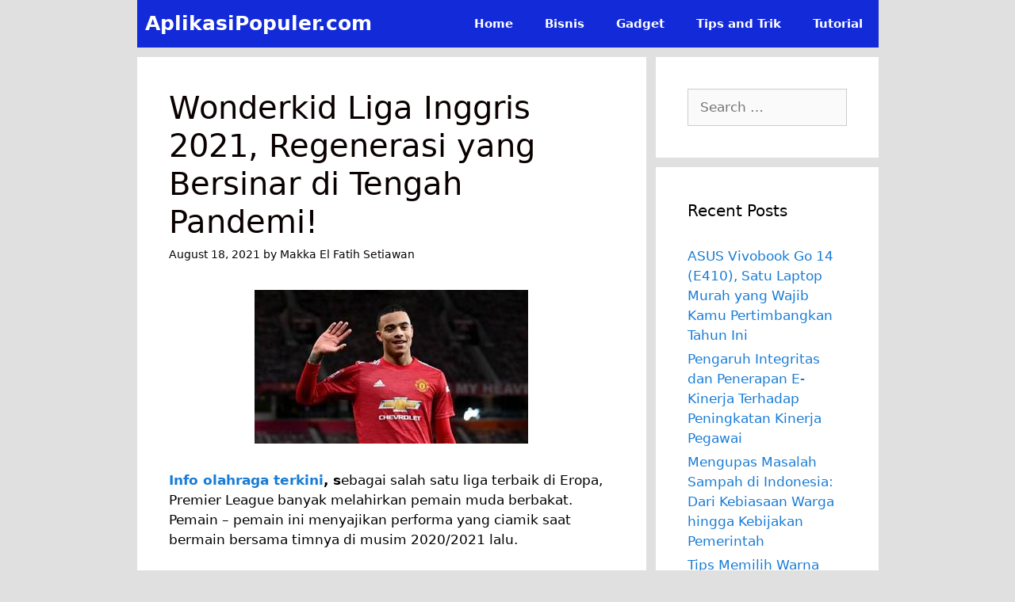

--- FILE ---
content_type: text/html; charset=UTF-8
request_url: https://aplikasipopuler.com/wonderkid-liga-inggris-2021-regenerasi-yang-bersinar-di-tengah-pandemi/
body_size: 12682
content:
<!DOCTYPE html>
<html lang="en-US">
<head>
	<meta charset="UTF-8">
	<meta name='robots' content='index, follow, max-image-preview:large, max-snippet:-1, max-video-preview:-1' />
	<style>img:is([sizes="auto" i], [sizes^="auto," i]) { contain-intrinsic-size: 3000px 1500px }</style>
	<meta name="viewport" content="width=device-width, initial-scale=1">
	<!-- This site is optimized with the Yoast SEO plugin v26.4 - https://yoast.com/wordpress/plugins/seo/ -->
	<title>Wonderkid Liga Inggris 2021, Regenerasi yang Bersinar di Tengah Pandemi! - AplikasiPopuler.com</title>
	<link rel="canonical" href="https://aplikasipopuler.com/wonderkid-liga-inggris-2021-regenerasi-yang-bersinar-di-tengah-pandemi/" />
	<meta property="og:locale" content="en_US" />
	<meta property="og:type" content="article" />
	<meta property="og:title" content="Wonderkid Liga Inggris 2021, Regenerasi yang Bersinar di Tengah Pandemi! - AplikasiPopuler.com" />
	<meta property="og:description" content="Info olahraga terkini, sebagai salah satu liga terbaik di Eropa, Premier League banyak melahirkan pemain muda berbakat. Pemain – pemain ... Read more" />
	<meta property="og:url" content="https://aplikasipopuler.com/wonderkid-liga-inggris-2021-regenerasi-yang-bersinar-di-tengah-pandemi/" />
	<meta property="og:site_name" content="AplikasiPopuler.com" />
	<meta property="article:published_time" content="2021-08-18T13:54:15+00:00" />
	<meta property="og:image" content="https://aplikasipopuler.com/wp-content/uploads/2021/08/image004.jpg" />
	<meta property="og:image:width" content="345" />
	<meta property="og:image:height" content="194" />
	<meta property="og:image:type" content="image/jpeg" />
	<meta name="author" content="Makka El Fatih Setiawan" />
	<meta name="twitter:card" content="summary_large_image" />
	<meta name="twitter:label1" content="Written by" />
	<meta name="twitter:data1" content="Makka El Fatih Setiawan" />
	<meta name="twitter:label2" content="Est. reading time" />
	<meta name="twitter:data2" content="3 minutes" />
	<script type="application/ld+json" class="yoast-schema-graph">{"@context":"https://schema.org","@graph":[{"@type":"WebPage","@id":"https://aplikasipopuler.com/wonderkid-liga-inggris-2021-regenerasi-yang-bersinar-di-tengah-pandemi/","url":"https://aplikasipopuler.com/wonderkid-liga-inggris-2021-regenerasi-yang-bersinar-di-tengah-pandemi/","name":"Wonderkid Liga Inggris 2021, Regenerasi yang Bersinar di Tengah Pandemi! - AplikasiPopuler.com","isPartOf":{"@id":"https://aplikasipopuler.com/#website"},"primaryImageOfPage":{"@id":"https://aplikasipopuler.com/wonderkid-liga-inggris-2021-regenerasi-yang-bersinar-di-tengah-pandemi/#primaryimage"},"image":{"@id":"https://aplikasipopuler.com/wonderkid-liga-inggris-2021-regenerasi-yang-bersinar-di-tengah-pandemi/#primaryimage"},"thumbnailUrl":"https://aplikasipopuler.com/wp-content/uploads/2021/08/image004.jpg","datePublished":"2021-08-18T13:54:15+00:00","author":{"@id":"https://aplikasipopuler.com/#/schema/person/1c3e7016bf6f4293ccd1ce05623cdef4"},"breadcrumb":{"@id":"https://aplikasipopuler.com/wonderkid-liga-inggris-2021-regenerasi-yang-bersinar-di-tengah-pandemi/#breadcrumb"},"inLanguage":"en-US","potentialAction":[{"@type":"ReadAction","target":["https://aplikasipopuler.com/wonderkid-liga-inggris-2021-regenerasi-yang-bersinar-di-tengah-pandemi/"]}]},{"@type":"ImageObject","inLanguage":"en-US","@id":"https://aplikasipopuler.com/wonderkid-liga-inggris-2021-regenerasi-yang-bersinar-di-tengah-pandemi/#primaryimage","url":"https://aplikasipopuler.com/wp-content/uploads/2021/08/image004.jpg","contentUrl":"https://aplikasipopuler.com/wp-content/uploads/2021/08/image004.jpg","width":345,"height":194},{"@type":"BreadcrumbList","@id":"https://aplikasipopuler.com/wonderkid-liga-inggris-2021-regenerasi-yang-bersinar-di-tengah-pandemi/#breadcrumb","itemListElement":[{"@type":"ListItem","position":1,"name":"Home","item":"https://aplikasipopuler.com/"},{"@type":"ListItem","position":2,"name":"Wonderkid Liga Inggris 2021, Regenerasi yang Bersinar di Tengah Pandemi!"}]},{"@type":"WebSite","@id":"https://aplikasipopuler.com/#website","url":"https://aplikasipopuler.com/","name":"AplikasiPopuler.com","description":"Aplikasi, Game Populer Android, Komputer, Windows Phone","potentialAction":[{"@type":"SearchAction","target":{"@type":"EntryPoint","urlTemplate":"https://aplikasipopuler.com/?s={search_term_string}"},"query-input":{"@type":"PropertyValueSpecification","valueRequired":true,"valueName":"search_term_string"}}],"inLanguage":"en-US"},{"@type":"Person","@id":"https://aplikasipopuler.com/#/schema/person/1c3e7016bf6f4293ccd1ce05623cdef4","name":"Makka El Fatih Setiawan","image":{"@type":"ImageObject","inLanguage":"en-US","@id":"https://aplikasipopuler.com/#/schema/person/image/","url":"https://secure.gravatar.com/avatar/ba5f183b85dc43860d9a5dde5899765ddf08fc91ea2421d7aad39d144d72f2f3?s=96&d=mm&r=g","contentUrl":"https://secure.gravatar.com/avatar/ba5f183b85dc43860d9a5dde5899765ddf08fc91ea2421d7aad39d144d72f2f3?s=96&d=mm&r=g","caption":"Makka El Fatih Setiawan"},"url":"https://aplikasipopuler.com/author/makka/"}]}</script>
	<!-- / Yoast SEO plugin. -->


<link href='https://fonts.gstatic.com' crossorigin rel='preconnect' />
<link href='https://fonts.googleapis.com' crossorigin rel='preconnect' />
<link rel="alternate" type="application/rss+xml" title="AplikasiPopuler.com &raquo; Feed" href="https://aplikasipopuler.com/feed/" />
<script>
window._wpemojiSettings = {"baseUrl":"https:\/\/s.w.org\/images\/core\/emoji\/16.0.1\/72x72\/","ext":".png","svgUrl":"https:\/\/s.w.org\/images\/core\/emoji\/16.0.1\/svg\/","svgExt":".svg","source":{"concatemoji":"https:\/\/aplikasipopuler.com\/wp-includes\/js\/wp-emoji-release.min.js?ver=6.8.3"}};
/*! This file is auto-generated */
!function(s,n){var o,i,e;function c(e){try{var t={supportTests:e,timestamp:(new Date).valueOf()};sessionStorage.setItem(o,JSON.stringify(t))}catch(e){}}function p(e,t,n){e.clearRect(0,0,e.canvas.width,e.canvas.height),e.fillText(t,0,0);var t=new Uint32Array(e.getImageData(0,0,e.canvas.width,e.canvas.height).data),a=(e.clearRect(0,0,e.canvas.width,e.canvas.height),e.fillText(n,0,0),new Uint32Array(e.getImageData(0,0,e.canvas.width,e.canvas.height).data));return t.every(function(e,t){return e===a[t]})}function u(e,t){e.clearRect(0,0,e.canvas.width,e.canvas.height),e.fillText(t,0,0);for(var n=e.getImageData(16,16,1,1),a=0;a<n.data.length;a++)if(0!==n.data[a])return!1;return!0}function f(e,t,n,a){switch(t){case"flag":return n(e,"\ud83c\udff3\ufe0f\u200d\u26a7\ufe0f","\ud83c\udff3\ufe0f\u200b\u26a7\ufe0f")?!1:!n(e,"\ud83c\udde8\ud83c\uddf6","\ud83c\udde8\u200b\ud83c\uddf6")&&!n(e,"\ud83c\udff4\udb40\udc67\udb40\udc62\udb40\udc65\udb40\udc6e\udb40\udc67\udb40\udc7f","\ud83c\udff4\u200b\udb40\udc67\u200b\udb40\udc62\u200b\udb40\udc65\u200b\udb40\udc6e\u200b\udb40\udc67\u200b\udb40\udc7f");case"emoji":return!a(e,"\ud83e\udedf")}return!1}function g(e,t,n,a){var r="undefined"!=typeof WorkerGlobalScope&&self instanceof WorkerGlobalScope?new OffscreenCanvas(300,150):s.createElement("canvas"),o=r.getContext("2d",{willReadFrequently:!0}),i=(o.textBaseline="top",o.font="600 32px Arial",{});return e.forEach(function(e){i[e]=t(o,e,n,a)}),i}function t(e){var t=s.createElement("script");t.src=e,t.defer=!0,s.head.appendChild(t)}"undefined"!=typeof Promise&&(o="wpEmojiSettingsSupports",i=["flag","emoji"],n.supports={everything:!0,everythingExceptFlag:!0},e=new Promise(function(e){s.addEventListener("DOMContentLoaded",e,{once:!0})}),new Promise(function(t){var n=function(){try{var e=JSON.parse(sessionStorage.getItem(o));if("object"==typeof e&&"number"==typeof e.timestamp&&(new Date).valueOf()<e.timestamp+604800&&"object"==typeof e.supportTests)return e.supportTests}catch(e){}return null}();if(!n){if("undefined"!=typeof Worker&&"undefined"!=typeof OffscreenCanvas&&"undefined"!=typeof URL&&URL.createObjectURL&&"undefined"!=typeof Blob)try{var e="postMessage("+g.toString()+"("+[JSON.stringify(i),f.toString(),p.toString(),u.toString()].join(",")+"));",a=new Blob([e],{type:"text/javascript"}),r=new Worker(URL.createObjectURL(a),{name:"wpTestEmojiSupports"});return void(r.onmessage=function(e){c(n=e.data),r.terminate(),t(n)})}catch(e){}c(n=g(i,f,p,u))}t(n)}).then(function(e){for(var t in e)n.supports[t]=e[t],n.supports.everything=n.supports.everything&&n.supports[t],"flag"!==t&&(n.supports.everythingExceptFlag=n.supports.everythingExceptFlag&&n.supports[t]);n.supports.everythingExceptFlag=n.supports.everythingExceptFlag&&!n.supports.flag,n.DOMReady=!1,n.readyCallback=function(){n.DOMReady=!0}}).then(function(){return e}).then(function(){var e;n.supports.everything||(n.readyCallback(),(e=n.source||{}).concatemoji?t(e.concatemoji):e.wpemoji&&e.twemoji&&(t(e.twemoji),t(e.wpemoji)))}))}((window,document),window._wpemojiSettings);
</script>

<link rel='stylesheet' id='generate-fonts-css' href='//fonts.googleapis.com/css?family=Nunito:200,200italic,300,300italic,regular,italic,600,600italic,700,700italic,800,800italic,900,900italic' media='all' />
<style id='wp-emoji-styles-inline-css'>

	img.wp-smiley, img.emoji {
		display: inline !important;
		border: none !important;
		box-shadow: none !important;
		height: 1em !important;
		width: 1em !important;
		margin: 0 0.07em !important;
		vertical-align: -0.1em !important;
		background: none !important;
		padding: 0 !important;
	}
</style>
<link rel='stylesheet' id='wp-block-library-css' href='https://aplikasipopuler.com/wp-includes/css/dist/block-library/style.min.css?ver=6.8.3' media='all' />
<style id='classic-theme-styles-inline-css'>
/*! This file is auto-generated */
.wp-block-button__link{color:#fff;background-color:#32373c;border-radius:9999px;box-shadow:none;text-decoration:none;padding:calc(.667em + 2px) calc(1.333em + 2px);font-size:1.125em}.wp-block-file__button{background:#32373c;color:#fff;text-decoration:none}
</style>
<style id='global-styles-inline-css'>
:root{--wp--preset--aspect-ratio--square: 1;--wp--preset--aspect-ratio--4-3: 4/3;--wp--preset--aspect-ratio--3-4: 3/4;--wp--preset--aspect-ratio--3-2: 3/2;--wp--preset--aspect-ratio--2-3: 2/3;--wp--preset--aspect-ratio--16-9: 16/9;--wp--preset--aspect-ratio--9-16: 9/16;--wp--preset--color--black: #000000;--wp--preset--color--cyan-bluish-gray: #abb8c3;--wp--preset--color--white: #ffffff;--wp--preset--color--pale-pink: #f78da7;--wp--preset--color--vivid-red: #cf2e2e;--wp--preset--color--luminous-vivid-orange: #ff6900;--wp--preset--color--luminous-vivid-amber: #fcb900;--wp--preset--color--light-green-cyan: #7bdcb5;--wp--preset--color--vivid-green-cyan: #00d084;--wp--preset--color--pale-cyan-blue: #8ed1fc;--wp--preset--color--vivid-cyan-blue: #0693e3;--wp--preset--color--vivid-purple: #9b51e0;--wp--preset--color--contrast: var(--contrast);--wp--preset--color--contrast-2: var(--contrast-2);--wp--preset--color--contrast-3: var(--contrast-3);--wp--preset--color--base: var(--base);--wp--preset--color--base-2: var(--base-2);--wp--preset--color--base-3: var(--base-3);--wp--preset--color--accent: var(--accent);--wp--preset--gradient--vivid-cyan-blue-to-vivid-purple: linear-gradient(135deg,rgba(6,147,227,1) 0%,rgb(155,81,224) 100%);--wp--preset--gradient--light-green-cyan-to-vivid-green-cyan: linear-gradient(135deg,rgb(122,220,180) 0%,rgb(0,208,130) 100%);--wp--preset--gradient--luminous-vivid-amber-to-luminous-vivid-orange: linear-gradient(135deg,rgba(252,185,0,1) 0%,rgba(255,105,0,1) 100%);--wp--preset--gradient--luminous-vivid-orange-to-vivid-red: linear-gradient(135deg,rgba(255,105,0,1) 0%,rgb(207,46,46) 100%);--wp--preset--gradient--very-light-gray-to-cyan-bluish-gray: linear-gradient(135deg,rgb(238,238,238) 0%,rgb(169,184,195) 100%);--wp--preset--gradient--cool-to-warm-spectrum: linear-gradient(135deg,rgb(74,234,220) 0%,rgb(151,120,209) 20%,rgb(207,42,186) 40%,rgb(238,44,130) 60%,rgb(251,105,98) 80%,rgb(254,248,76) 100%);--wp--preset--gradient--blush-light-purple: linear-gradient(135deg,rgb(255,206,236) 0%,rgb(152,150,240) 100%);--wp--preset--gradient--blush-bordeaux: linear-gradient(135deg,rgb(254,205,165) 0%,rgb(254,45,45) 50%,rgb(107,0,62) 100%);--wp--preset--gradient--luminous-dusk: linear-gradient(135deg,rgb(255,203,112) 0%,rgb(199,81,192) 50%,rgb(65,88,208) 100%);--wp--preset--gradient--pale-ocean: linear-gradient(135deg,rgb(255,245,203) 0%,rgb(182,227,212) 50%,rgb(51,167,181) 100%);--wp--preset--gradient--electric-grass: linear-gradient(135deg,rgb(202,248,128) 0%,rgb(113,206,126) 100%);--wp--preset--gradient--midnight: linear-gradient(135deg,rgb(2,3,129) 0%,rgb(40,116,252) 100%);--wp--preset--font-size--small: 13px;--wp--preset--font-size--medium: 20px;--wp--preset--font-size--large: 36px;--wp--preset--font-size--x-large: 42px;--wp--preset--spacing--20: 0.44rem;--wp--preset--spacing--30: 0.67rem;--wp--preset--spacing--40: 1rem;--wp--preset--spacing--50: 1.5rem;--wp--preset--spacing--60: 2.25rem;--wp--preset--spacing--70: 3.38rem;--wp--preset--spacing--80: 5.06rem;--wp--preset--shadow--natural: 6px 6px 9px rgba(0, 0, 0, 0.2);--wp--preset--shadow--deep: 12px 12px 50px rgba(0, 0, 0, 0.4);--wp--preset--shadow--sharp: 6px 6px 0px rgba(0, 0, 0, 0.2);--wp--preset--shadow--outlined: 6px 6px 0px -3px rgba(255, 255, 255, 1), 6px 6px rgba(0, 0, 0, 1);--wp--preset--shadow--crisp: 6px 6px 0px rgba(0, 0, 0, 1);}:where(.is-layout-flex){gap: 0.5em;}:where(.is-layout-grid){gap: 0.5em;}body .is-layout-flex{display: flex;}.is-layout-flex{flex-wrap: wrap;align-items: center;}.is-layout-flex > :is(*, div){margin: 0;}body .is-layout-grid{display: grid;}.is-layout-grid > :is(*, div){margin: 0;}:where(.wp-block-columns.is-layout-flex){gap: 2em;}:where(.wp-block-columns.is-layout-grid){gap: 2em;}:where(.wp-block-post-template.is-layout-flex){gap: 1.25em;}:where(.wp-block-post-template.is-layout-grid){gap: 1.25em;}.has-black-color{color: var(--wp--preset--color--black) !important;}.has-cyan-bluish-gray-color{color: var(--wp--preset--color--cyan-bluish-gray) !important;}.has-white-color{color: var(--wp--preset--color--white) !important;}.has-pale-pink-color{color: var(--wp--preset--color--pale-pink) !important;}.has-vivid-red-color{color: var(--wp--preset--color--vivid-red) !important;}.has-luminous-vivid-orange-color{color: var(--wp--preset--color--luminous-vivid-orange) !important;}.has-luminous-vivid-amber-color{color: var(--wp--preset--color--luminous-vivid-amber) !important;}.has-light-green-cyan-color{color: var(--wp--preset--color--light-green-cyan) !important;}.has-vivid-green-cyan-color{color: var(--wp--preset--color--vivid-green-cyan) !important;}.has-pale-cyan-blue-color{color: var(--wp--preset--color--pale-cyan-blue) !important;}.has-vivid-cyan-blue-color{color: var(--wp--preset--color--vivid-cyan-blue) !important;}.has-vivid-purple-color{color: var(--wp--preset--color--vivid-purple) !important;}.has-black-background-color{background-color: var(--wp--preset--color--black) !important;}.has-cyan-bluish-gray-background-color{background-color: var(--wp--preset--color--cyan-bluish-gray) !important;}.has-white-background-color{background-color: var(--wp--preset--color--white) !important;}.has-pale-pink-background-color{background-color: var(--wp--preset--color--pale-pink) !important;}.has-vivid-red-background-color{background-color: var(--wp--preset--color--vivid-red) !important;}.has-luminous-vivid-orange-background-color{background-color: var(--wp--preset--color--luminous-vivid-orange) !important;}.has-luminous-vivid-amber-background-color{background-color: var(--wp--preset--color--luminous-vivid-amber) !important;}.has-light-green-cyan-background-color{background-color: var(--wp--preset--color--light-green-cyan) !important;}.has-vivid-green-cyan-background-color{background-color: var(--wp--preset--color--vivid-green-cyan) !important;}.has-pale-cyan-blue-background-color{background-color: var(--wp--preset--color--pale-cyan-blue) !important;}.has-vivid-cyan-blue-background-color{background-color: var(--wp--preset--color--vivid-cyan-blue) !important;}.has-vivid-purple-background-color{background-color: var(--wp--preset--color--vivid-purple) !important;}.has-black-border-color{border-color: var(--wp--preset--color--black) !important;}.has-cyan-bluish-gray-border-color{border-color: var(--wp--preset--color--cyan-bluish-gray) !important;}.has-white-border-color{border-color: var(--wp--preset--color--white) !important;}.has-pale-pink-border-color{border-color: var(--wp--preset--color--pale-pink) !important;}.has-vivid-red-border-color{border-color: var(--wp--preset--color--vivid-red) !important;}.has-luminous-vivid-orange-border-color{border-color: var(--wp--preset--color--luminous-vivid-orange) !important;}.has-luminous-vivid-amber-border-color{border-color: var(--wp--preset--color--luminous-vivid-amber) !important;}.has-light-green-cyan-border-color{border-color: var(--wp--preset--color--light-green-cyan) !important;}.has-vivid-green-cyan-border-color{border-color: var(--wp--preset--color--vivid-green-cyan) !important;}.has-pale-cyan-blue-border-color{border-color: var(--wp--preset--color--pale-cyan-blue) !important;}.has-vivid-cyan-blue-border-color{border-color: var(--wp--preset--color--vivid-cyan-blue) !important;}.has-vivid-purple-border-color{border-color: var(--wp--preset--color--vivid-purple) !important;}.has-vivid-cyan-blue-to-vivid-purple-gradient-background{background: var(--wp--preset--gradient--vivid-cyan-blue-to-vivid-purple) !important;}.has-light-green-cyan-to-vivid-green-cyan-gradient-background{background: var(--wp--preset--gradient--light-green-cyan-to-vivid-green-cyan) !important;}.has-luminous-vivid-amber-to-luminous-vivid-orange-gradient-background{background: var(--wp--preset--gradient--luminous-vivid-amber-to-luminous-vivid-orange) !important;}.has-luminous-vivid-orange-to-vivid-red-gradient-background{background: var(--wp--preset--gradient--luminous-vivid-orange-to-vivid-red) !important;}.has-very-light-gray-to-cyan-bluish-gray-gradient-background{background: var(--wp--preset--gradient--very-light-gray-to-cyan-bluish-gray) !important;}.has-cool-to-warm-spectrum-gradient-background{background: var(--wp--preset--gradient--cool-to-warm-spectrum) !important;}.has-blush-light-purple-gradient-background{background: var(--wp--preset--gradient--blush-light-purple) !important;}.has-blush-bordeaux-gradient-background{background: var(--wp--preset--gradient--blush-bordeaux) !important;}.has-luminous-dusk-gradient-background{background: var(--wp--preset--gradient--luminous-dusk) !important;}.has-pale-ocean-gradient-background{background: var(--wp--preset--gradient--pale-ocean) !important;}.has-electric-grass-gradient-background{background: var(--wp--preset--gradient--electric-grass) !important;}.has-midnight-gradient-background{background: var(--wp--preset--gradient--midnight) !important;}.has-small-font-size{font-size: var(--wp--preset--font-size--small) !important;}.has-medium-font-size{font-size: var(--wp--preset--font-size--medium) !important;}.has-large-font-size{font-size: var(--wp--preset--font-size--large) !important;}.has-x-large-font-size{font-size: var(--wp--preset--font-size--x-large) !important;}
:where(.wp-block-post-template.is-layout-flex){gap: 1.25em;}:where(.wp-block-post-template.is-layout-grid){gap: 1.25em;}
:where(.wp-block-columns.is-layout-flex){gap: 2em;}:where(.wp-block-columns.is-layout-grid){gap: 2em;}
:root :where(.wp-block-pullquote){font-size: 1.5em;line-height: 1.6;}
</style>
<link rel='stylesheet' id='generate-style-css' href='https://aplikasipopuler.com/wp-content/themes/generatepress/assets/css/all.min.css?ver=3.6.0' media='all' />
<style id='generate-style-inline-css'>
@media (max-width: 768px){.main-navigation .menu-toggle,.main-navigation .mobile-bar-items,.sidebar-nav-mobile:not(#sticky-placeholder){display:block;}.main-navigation ul,.gen-sidebar-nav{display:none;}[class*="nav-float-"] .site-header .inside-header > *{float:none;clear:both;}}
.dynamic-author-image-rounded{border-radius:100%;}.dynamic-featured-image, .dynamic-author-image{vertical-align:middle;}.one-container.blog .dynamic-content-template:not(:last-child), .one-container.archive .dynamic-content-template:not(:last-child){padding-bottom:0px;}.dynamic-entry-excerpt > p:last-child{margin-bottom:0px;}
</style>
<link rel='stylesheet' id='generatepress-dynamic-css' href='https://aplikasipopuler.com/wp-content/uploads/generatepress/style.min.css?ver=1764299332' media='all' />
<link rel='stylesheet' id='generate-blog-images-css' href='https://aplikasipopuler.com/wp-content/plugins/gp-premium/blog/functions/css/featured-images.min.css?ver=2.5.5' media='all' />
<link rel='stylesheet' id='generate-navigation-branding-css' href='https://aplikasipopuler.com/wp-content/plugins/gp-premium/menu-plus/functions/css/navigation-branding.min.css?ver=2.5.5' media='all' />
<style id='generate-navigation-branding-inline-css'>
.navigation-branding .main-title{font-size:25px;font-weight:bold;}.navigation-branding img, .site-logo.mobile-header-logo img{height:60px;width:auto;}.navigation-branding .main-title{line-height:60px;}@media (max-width: 945px){#site-navigation .navigation-branding, #sticky-navigation .navigation-branding{margin-left:10px;}}@media (max-width: 768px){.main-navigation:not(.slideout-navigation) .main-nav{-ms-flex:0 0 100%;flex:0 0 100%;}.main-navigation:not(.slideout-navigation) .inside-navigation{-ms-flex-wrap:wrap;flex-wrap:wrap;display:-webkit-box;display:-ms-flexbox;display:flex;}.nav-aligned-center .navigation-branding, .nav-aligned-left .navigation-branding{margin-right:auto;}.nav-aligned-center  .main-navigation.has-branding:not(.slideout-navigation) .inside-navigation .main-nav,.nav-aligned-center  .main-navigation.has-sticky-branding.navigation-stick .inside-navigation .main-nav,.nav-aligned-left  .main-navigation.has-branding:not(.slideout-navigation) .inside-navigation .main-nav,.nav-aligned-left  .main-navigation.has-sticky-branding.navigation-stick .inside-navigation .main-nav{margin-right:0px;}}
</style>
<link rel="https://api.w.org/" href="https://aplikasipopuler.com/wp-json/" /><link rel="alternate" title="JSON" type="application/json" href="https://aplikasipopuler.com/wp-json/wp/v2/posts/2375" /><link rel="EditURI" type="application/rsd+xml" title="RSD" href="https://aplikasipopuler.com/xmlrpc.php?rsd" />
<meta name="generator" content="WordPress 6.8.3" />
<link rel='shortlink' href='https://aplikasipopuler.com/?p=2375' />
<link rel="alternate" title="oEmbed (JSON)" type="application/json+oembed" href="https://aplikasipopuler.com/wp-json/oembed/1.0/embed?url=https%3A%2F%2Faplikasipopuler.com%2Fwonderkid-liga-inggris-2021-regenerasi-yang-bersinar-di-tengah-pandemi%2F" />
<link rel="alternate" title="oEmbed (XML)" type="text/xml+oembed" href="https://aplikasipopuler.com/wp-json/oembed/1.0/embed?url=https%3A%2F%2Faplikasipopuler.com%2Fwonderkid-liga-inggris-2021-regenerasi-yang-bersinar-di-tengah-pandemi%2F&#038;format=xml" />
</head>

<body data-rsssl=1 class="wp-singular post-template-default single single-post postid-2375 single-format-standard wp-embed-responsive wp-theme-generatepress post-image-below-header post-image-aligned-center sticky-menu-no-transition right-sidebar nav-below-header separate-containers fluid-header active-footer-widgets-0 nav-aligned-right header-aligned-left dropdown-hover featured-image-active" itemtype="https://schema.org/Blog" itemscope>
	<a class="screen-reader-text skip-link" href="#content" title="Skip to content">Skip to content</a>		<nav class="has-branding main-navigation grid-container grid-parent sub-menu-right" id="site-navigation" aria-label="Primary"  itemtype="https://schema.org/SiteNavigationElement" itemscope>
			<div class="inside-navigation grid-container grid-parent">
				<div class="navigation-branding"><p class="main-title" itemprop="headline">
					<a href="https://aplikasipopuler.com/" rel="home">
						AplikasiPopuler.com
					</a>
				</p></div>				<button class="menu-toggle" aria-controls="primary-menu" aria-expanded="false">
					<span class="gp-icon icon-menu-bars"><svg viewBox="0 0 512 512" aria-hidden="true" xmlns="http://www.w3.org/2000/svg" width="1em" height="1em"><path d="M0 96c0-13.255 10.745-24 24-24h464c13.255 0 24 10.745 24 24s-10.745 24-24 24H24c-13.255 0-24-10.745-24-24zm0 160c0-13.255 10.745-24 24-24h464c13.255 0 24 10.745 24 24s-10.745 24-24 24H24c-13.255 0-24-10.745-24-24zm0 160c0-13.255 10.745-24 24-24h464c13.255 0 24 10.745 24 24s-10.745 24-24 24H24c-13.255 0-24-10.745-24-24z" /></svg><svg viewBox="0 0 512 512" aria-hidden="true" xmlns="http://www.w3.org/2000/svg" width="1em" height="1em"><path d="M71.029 71.029c9.373-9.372 24.569-9.372 33.942 0L256 222.059l151.029-151.03c9.373-9.372 24.569-9.372 33.942 0 9.372 9.373 9.372 24.569 0 33.942L289.941 256l151.03 151.029c9.372 9.373 9.372 24.569 0 33.942-9.373 9.372-24.569 9.372-33.942 0L256 289.941l-151.029 151.03c-9.373 9.372-24.569 9.372-33.942 0-9.372-9.373-9.372-24.569 0-33.942L222.059 256 71.029 104.971c-9.372-9.373-9.372-24.569 0-33.942z" /></svg></span><span class="mobile-menu">Menu</span>				</button>
				<div id="primary-menu" class="main-nav"><ul id="menu-menu-1" class=" menu sf-menu"><li id="menu-item-21" class="menu-item menu-item-type-custom menu-item-object-custom menu-item-home menu-item-21"><a href="https://aplikasipopuler.com/">Home</a></li>
<li id="menu-item-2148" class="menu-item menu-item-type-taxonomy menu-item-object-category menu-item-2148"><a href="https://aplikasipopuler.com/category/bisnis/">Bisnis</a></li>
<li id="menu-item-2150" class="menu-item menu-item-type-taxonomy menu-item-object-category menu-item-2150"><a href="https://aplikasipopuler.com/category/gadget/">Gadget</a></li>
<li id="menu-item-2152" class="menu-item menu-item-type-taxonomy menu-item-object-category menu-item-2152"><a href="https://aplikasipopuler.com/category/tips-and-trik/">Tips and Trik</a></li>
<li id="menu-item-14" class="menu-item menu-item-type-taxonomy menu-item-object-category menu-item-14"><a href="https://aplikasipopuler.com/category/tutorial/">Tutorial</a></li>
</ul></div>			</div>
		</nav>
		
	<div class="site grid-container container hfeed grid-parent" id="page">
				<div class="site-content" id="content">
			
	<div class="content-area grid-parent mobile-grid-100 grid-70 tablet-grid-70" id="primary">
		<main class="site-main" id="main">
			
<article id="post-2375" class="post-2375 post type-post status-publish format-standard has-post-thumbnail hentry category-olahraga" itemtype="https://schema.org/CreativeWork" itemscope>
	<div class="inside-article">
					<header class="entry-header">
				<h1 class="entry-title" itemprop="headline">Wonderkid Liga Inggris 2021, Regenerasi yang Bersinar di Tengah Pandemi!</h1>		<div class="entry-meta">
			<span class="posted-on"><time class="entry-date published" datetime="2021-08-18T20:54:15+07:00" itemprop="datePublished">August 18, 2021</time></span> <span class="byline">by <span class="author vcard" itemprop="author" itemtype="https://schema.org/Person" itemscope><a class="url fn n" href="https://aplikasipopuler.com/author/makka/" title="View all posts by Makka El Fatih Setiawan" rel="author" itemprop="url"><span class="author-name" itemprop="name">Makka El Fatih Setiawan</span></a></span></span> 		</div>
					</header>
			<div class="featured-image  page-header-image-single ">
				<img width="345" height="194" src="https://aplikasipopuler.com/wp-content/uploads/2021/08/image004.jpg" class="attachment-full size-full" alt="" itemprop="image" decoding="async" fetchpriority="high" srcset="https://aplikasipopuler.com/wp-content/uploads/2021/08/image004.jpg 345w, https://aplikasipopuler.com/wp-content/uploads/2021/08/image004-300x169.jpg 300w" sizes="(max-width: 345px) 100vw, 345px" />
			</div>
		<div class="entry-content" itemprop="text">
			<p><a href="https://www.idntimes.com/sport"><strong>Info olahraga terkini</strong></a><strong>, s</strong>ebagai salah satu liga terbaik di Eropa, Premier League banyak melahirkan pemain muda berbakat. Pemain – pemain ini menyajikan performa yang ciamik saat bermain bersama timnya di musim 2020/2021 lalu.</p>
<p>Meskipun pandemi covid-19 sempat menghambat tim – tim di Liga Inggris untuk membeli pemain, namun mereka tetap memiliki talenta muda dari masing tim – timnya. Ohya pemain – pemain di bawah ini masih berusia dibawah 21 tahun lho. Jagoan kalian yang mana nih?</p>
<p><strong>Phil Foden</strong></p>
<p><img decoding="async" class="alignnone size-medium wp-image-2376" src="https://aplikasipopuler.com/wp-content/uploads/2021/08/image002-300x168.jpg" alt="image002" width="300" height="168" srcset="https://aplikasipopuler.com/wp-content/uploads/2021/08/image002-300x168.jpg 300w, https://aplikasipopuler.com/wp-content/uploads/2021/08/image002.jpg 351w" sizes="(max-width: 300px) 100vw, 300px" /></p>
<p>Pemain Gelandang Manchester City, Phil Foden tampil cemerlang di musim juaranya lalu. Masih berusia 20 tahun, Foden bermain di 69 pertandingan dan mencetak 15 gol serta 8 assist. Pemain asuhan asli klub Pep Guardiola ini juga berperan besar dalam membantu The Citizen mengangkat trofi Premier League pada musim lalu. Di umurnya yang masih muda ini, Foden disebut – sebut akan menjadi bintang Timnas Inggris di masa mendatang.</p>
<p><strong>Mason Greenwood</strong></p>
<p><img decoding="async" class="alignnone size-medium wp-image-2377" src="https://aplikasipopuler.com/wp-content/uploads/2021/08/image004-300x169.jpg" alt="image004" width="300" height="169" srcset="https://aplikasipopuler.com/wp-content/uploads/2021/08/image004-300x169.jpg 300w, https://aplikasipopuler.com/wp-content/uploads/2021/08/image004.jpg 345w" sizes="(max-width: 300px) 100vw, 300px" /></p>
<p>Kali ini datang dari tim setan merah, Manchester United. Mason Greenwood yang masih berusia 19 tahun menjadi sorotan karena disandingkan dengan Van Persie, pemenang golden shoe Liga Inggris terdahulu. Kemiripan Greenwood juga karena ia memiliki tendangan kidal dan naluri predatornya di lapangan. Pemain dengan posisi sayap ini kerap akan menjadi bintang Manchester United dan Timnas Inggris bersama temannya, Phil Foden.</p>
<p><strong>Bukayo Saka</strong></p>
<p><img decoding="async" class="alignnone size-medium wp-image-2378" src="https://aplikasipopuler.com/wp-content/uploads/2021/08/image006-300x169.jpg" alt="image006" width="300" height="169" srcset="https://aplikasipopuler.com/wp-content/uploads/2021/08/image006-300x169.jpg 300w, https://aplikasipopuler.com/wp-content/uploads/2021/08/image006.jpg 375w" sizes="(max-width: 300px) 100vw, 300px" /></p>
<p>Saka di masa remajanya merupakan langganan timnas Inggris Junior dan asuhan akademi tim berjuluk The Gunners sejak 2008. Gelandang Inggris tersebut menjadi bintang setelah tampil ciamik di Tim junior Arsenal dan melakukan uji coba bersama Tim Senior. Performa di level klub yang mengesankan juga membuatnya dipromosikan ke Tim Nasional Senior dan belaga di Euro 2020. Meskipun sempat gagal dan mendapat beberapa kali hinaan karena gagal memasukkan bola ke gawang lawan saat adu penalti melawan italia, Kita semua yakin bahwa Saka merupakan bintang yang akan bersinar di masa mendatang.</p>
<p><strong>Fabio Silva</strong></p>
<p><img loading="lazy" decoding="async" class="alignnone size-medium wp-image-2379" src="https://aplikasipopuler.com/wp-content/uploads/2021/08/image008-300x169.jpg" alt="image008" width="300" height="169" srcset="https://aplikasipopuler.com/wp-content/uploads/2021/08/image008-300x169.jpg 300w, https://aplikasipopuler.com/wp-content/uploads/2021/08/image008.jpg 391w" sizes="auto, (max-width: 300px) 100vw, 300px" /></p>
<p>Wolverhampton melakukan langkah berani dengan merekrut striker muda berusia 18 tahun bernama Fabio Silva. Pemuda yang dijuluki sebagai the next Cristiano Ronaldo ini didatangkan The Wolves dari klub FC Porto di Portugal. Bukan sembarang orang, Fabio adalah seorang bintang muda di klub asalnya, serta pernah membela timnas Portugal U-16. Potensi yang dimiliki Fabio Silva dinilai akan berkembang lebih baik saat dirinya di asuh oleh pelatih Wolves, Nuno Espirito Santo. Bintang masa mendatang ini dihargai dengan harga fantastis untuk pemain muda senilai 25 juta euro.</p>
<p><strong>Callum Hudson – Odoi</strong></p>
<p><img loading="lazy" decoding="async" class="alignnone size-medium wp-image-2380" src="https://aplikasipopuler.com/wp-content/uploads/2021/08/image010-300x169.jpg" alt="image010" width="300" height="169" srcset="https://aplikasipopuler.com/wp-content/uploads/2021/08/image010-300x169.jpg 300w, https://aplikasipopuler.com/wp-content/uploads/2021/08/image010.jpg 426w" sizes="auto, (max-width: 300px) 100vw, 300px" /></p>
<p>The Blues terkenal dengan akademinya yang mampu menghasilkan talenta muda berbakat. Salah satunya adalah pemuda keturunan Ghana, Callum Hudson. Saat usianya 17 tahun, ia pernah membantu timnas Inggris untuk mendapatkan trofi Piala Dunia dan trofi runner-up Piala Eropa di 2017. Penyerang sayap yang satu ini memiliki talenta yang di atas rata-rata umurnya dan bisa menyerang dari posisi manapun. Chelsea membuatnya menjadi pemain muda ketiga termahal di Liga Inggris karena potensinya.</p>
<p><strong>Curtis Jones</strong></p>
<p><img loading="lazy" decoding="async" class="alignnone size-medium wp-image-2381" src="https://aplikasipopuler.com/wp-content/uploads/2021/08/image012-300x192.jpg" alt="image012" width="300" height="192" srcset="https://aplikasipopuler.com/wp-content/uploads/2021/08/image012-300x192.jpg 300w, https://aplikasipopuler.com/wp-content/uploads/2021/08/image012.jpg 389w" sizes="auto, (max-width: 300px) 100vw, 300px" /></p>
<p>Liverpool juga mempunyai wonderkid dan tidak mau kalah dengan tim lainnya. Curtis memang sudah berada dan menjadi asuhan akademi The Reds sejak dulu. Masuk ke tim utama pada bulan juli 2020, Curtis dipercayai Jurgen Klopp untuk membela Liverpool yang sedang dilanda musibah cedera kepada para pemainnya. Pemain asal Skotlandia ini telah membuktikan kualitas bermainnya lewat gol menakjubkan di derby Liverpool melawan Everton. Gelandang ini berpotensi besar untuk membela klub yang bermarkas di Anfield pada masa mendatang.</p>
		</div>

				<footer class="entry-meta" aria-label="Entry meta">
			<span class="cat-links"><span class="gp-icon icon-categories"><svg viewBox="0 0 512 512" aria-hidden="true" xmlns="http://www.w3.org/2000/svg" width="1em" height="1em"><path d="M0 112c0-26.51 21.49-48 48-48h110.014a48 48 0 0143.592 27.907l12.349 26.791A16 16 0 00228.486 128H464c26.51 0 48 21.49 48 48v224c0 26.51-21.49 48-48 48H48c-26.51 0-48-21.49-48-48V112z" /></svg></span><span class="screen-reader-text">Categories </span><a href="https://aplikasipopuler.com/category/olahraga/" rel="category tag">Olahraga</a></span> 		<nav id="nav-below" class="post-navigation" aria-label="Posts">
			<div class="nav-previous"><span class="gp-icon icon-arrow-left"><svg viewBox="0 0 192 512" aria-hidden="true" xmlns="http://www.w3.org/2000/svg" width="1em" height="1em" fill-rule="evenodd" clip-rule="evenodd" stroke-linejoin="round" stroke-miterlimit="1.414"><path d="M178.425 138.212c0 2.265-1.133 4.813-2.832 6.512L64.276 256.001l111.317 111.277c1.7 1.7 2.832 4.247 2.832 6.513 0 2.265-1.133 4.813-2.832 6.512L161.43 394.46c-1.7 1.7-4.249 2.832-6.514 2.832-2.266 0-4.816-1.133-6.515-2.832L16.407 262.514c-1.699-1.7-2.832-4.248-2.832-6.513 0-2.265 1.133-4.813 2.832-6.512l131.994-131.947c1.7-1.699 4.249-2.831 6.515-2.831 2.265 0 4.815 1.132 6.514 2.831l14.163 14.157c1.7 1.7 2.832 3.965 2.832 6.513z" fill-rule="nonzero" /></svg></span><span class="prev"><a href="https://aplikasipopuler.com/dokumen-yang-perlu-diperiksa-ketika-beli-mobil-bekas/" rel="prev">Dokumen yang Perlu Diperiksa Ketika Beli Mobil Bekas</a></span></div><div class="nav-next"><span class="gp-icon icon-arrow-right"><svg viewBox="0 0 192 512" aria-hidden="true" xmlns="http://www.w3.org/2000/svg" width="1em" height="1em" fill-rule="evenodd" clip-rule="evenodd" stroke-linejoin="round" stroke-miterlimit="1.414"><path d="M178.425 256.001c0 2.266-1.133 4.815-2.832 6.515L43.599 394.509c-1.7 1.7-4.248 2.833-6.514 2.833s-4.816-1.133-6.515-2.833l-14.163-14.162c-1.699-1.7-2.832-3.966-2.832-6.515 0-2.266 1.133-4.815 2.832-6.515l111.317-111.316L16.407 144.685c-1.699-1.7-2.832-4.249-2.832-6.515s1.133-4.815 2.832-6.515l14.163-14.162c1.7-1.7 4.249-2.833 6.515-2.833s4.815 1.133 6.514 2.833l131.994 131.993c1.7 1.7 2.832 4.249 2.832 6.515z" fill-rule="nonzero" /></svg></span><span class="next"><a href="https://aplikasipopuler.com/cara-membuat-sertifikat-di-microsoft-word-dengan-data-dari-microsoft-excel/" rel="next">Cara Membuat Sertifikat di Microsoft Word Dengan Data Dari Microsoft Excel</a></span></div>		</nav>
				</footer>
			</div>
</article>
		</main>
	</div>

	<div class="widget-area sidebar is-right-sidebar grid-30 tablet-grid-30 grid-parent" id="right-sidebar">
	<div class="inside-right-sidebar">
		<aside id="search-2" class="widget inner-padding widget_search"><form method="get" class="search-form" action="https://aplikasipopuler.com/">
	<label>
		<span class="screen-reader-text">Search for:</span>
		<input type="search" class="search-field" placeholder="Search &hellip;" value="" name="s" title="Search for:">
	</label>
	<input type="submit" class="search-submit" value="Search"></form>
</aside>
		<aside id="recent-posts-2" class="widget inner-padding widget_recent_entries">
		<h2 class="widget-title">Recent Posts</h2>
		<ul>
											<li>
					<a href="https://aplikasipopuler.com/asus-vivobook-go-14-e410-satu-laptop-murah-yang-wajib-kamu-pertimbangkan-tahun-ini/">ASUS Vivobook Go 14 (E410), Satu Laptop Murah yang Wajib Kamu Pertimbangkan Tahun Ini</a>
									</li>
											<li>
					<a href="https://aplikasipopuler.com/pengaruh-integritas-dan-penerapan-e-kinerja-terhadap-peningkatan-kinerja-pegawai/">Pengaruh Integritas dan Penerapan E-Kinerja Terhadap Peningkatan Kinerja Pegawai</a>
									</li>
											<li>
					<a href="https://aplikasipopuler.com/mengupas-masalah-sampah-di-indonesia-dari-kebiasaan-warga-hingga-kebijakan-pemerintah/">Mengupas Masalah Sampah di Indonesia: Dari Kebiasaan Warga hingga Kebijakan Pemerintah</a>
									</li>
											<li>
					<a href="https://aplikasipopuler.com/tips-memilih-warna-dan-material-furniture-agar-selaras-dengan-interior/">Tips Memilih Warna dan Material Furniture agar Selaras dengan Interior</a>
									</li>
											<li>
					<a href="https://aplikasipopuler.com/15-game-offline-pc-ringan-terbaik-2025-seru-dan-gratis/">15 Game Offline PC Ringan Terbaik 2025, Seru dan Gratis!</a>
									</li>
											<li>
					<a href="https://aplikasipopuler.com/bukan-cuma-hobi-gokart-jadi-jalan-karier-anak-muda-indonesia/">Bukan Cuma Hobi: Gokart Jadi Jalan Karier Anak Muda Indonesia</a>
									</li>
											<li>
					<a href="https://aplikasipopuler.com/rahasia-hemat-begini-cara-cerdas-menghemat-biaya-sewa-bus-pariwisata/">Rahasia Hemat! Begini Cara Cerdas Menghemat Biaya Sewa Bus Pariwisata</a>
									</li>
											<li>
					<a href="https://aplikasipopuler.com/lirik-dan-chord-lagu-di-parsobanan-marsada-band/">Lirik dan Chord Lagu Di Parsobanan – Marsada Band</a>
									</li>
					</ul>

		</aside><aside id="archives-2" class="widget inner-padding widget_archive"><h2 class="widget-title">Archives</h2>		<label class="screen-reader-text" for="archives-dropdown-2">Archives</label>
		<select id="archives-dropdown-2" name="archive-dropdown">
			
			<option value="">Select Month</option>
				<option value='https://aplikasipopuler.com/2025/09/'> September 2025 </option>
	<option value='https://aplikasipopuler.com/2025/08/'> August 2025 </option>
	<option value='https://aplikasipopuler.com/2025/07/'> July 2025 </option>
	<option value='https://aplikasipopuler.com/2025/05/'> May 2025 </option>
	<option value='https://aplikasipopuler.com/2025/02/'> February 2025 </option>
	<option value='https://aplikasipopuler.com/2025/01/'> January 2025 </option>
	<option value='https://aplikasipopuler.com/2024/12/'> December 2024 </option>
	<option value='https://aplikasipopuler.com/2024/11/'> November 2024 </option>
	<option value='https://aplikasipopuler.com/2024/10/'> October 2024 </option>
	<option value='https://aplikasipopuler.com/2024/08/'> August 2024 </option>
	<option value='https://aplikasipopuler.com/2024/07/'> July 2024 </option>
	<option value='https://aplikasipopuler.com/2024/06/'> June 2024 </option>
	<option value='https://aplikasipopuler.com/2024/04/'> April 2024 </option>
	<option value='https://aplikasipopuler.com/2024/03/'> March 2024 </option>
	<option value='https://aplikasipopuler.com/2024/02/'> February 2024 </option>
	<option value='https://aplikasipopuler.com/2023/12/'> December 2023 </option>
	<option value='https://aplikasipopuler.com/2023/11/'> November 2023 </option>
	<option value='https://aplikasipopuler.com/2023/10/'> October 2023 </option>
	<option value='https://aplikasipopuler.com/2023/09/'> September 2023 </option>
	<option value='https://aplikasipopuler.com/2023/08/'> August 2023 </option>
	<option value='https://aplikasipopuler.com/2023/07/'> July 2023 </option>
	<option value='https://aplikasipopuler.com/2023/06/'> June 2023 </option>
	<option value='https://aplikasipopuler.com/2023/04/'> April 2023 </option>
	<option value='https://aplikasipopuler.com/2023/01/'> January 2023 </option>
	<option value='https://aplikasipopuler.com/2022/12/'> December 2022 </option>
	<option value='https://aplikasipopuler.com/2022/11/'> November 2022 </option>
	<option value='https://aplikasipopuler.com/2022/10/'> October 2022 </option>
	<option value='https://aplikasipopuler.com/2022/09/'> September 2022 </option>
	<option value='https://aplikasipopuler.com/2022/07/'> July 2022 </option>
	<option value='https://aplikasipopuler.com/2022/05/'> May 2022 </option>
	<option value='https://aplikasipopuler.com/2022/04/'> April 2022 </option>
	<option value='https://aplikasipopuler.com/2022/02/'> February 2022 </option>
	<option value='https://aplikasipopuler.com/2022/01/'> January 2022 </option>
	<option value='https://aplikasipopuler.com/2021/12/'> December 2021 </option>
	<option value='https://aplikasipopuler.com/2021/11/'> November 2021 </option>
	<option value='https://aplikasipopuler.com/2021/10/'> October 2021 </option>
	<option value='https://aplikasipopuler.com/2021/09/'> September 2021 </option>
	<option value='https://aplikasipopuler.com/2021/08/'> August 2021 </option>
	<option value='https://aplikasipopuler.com/2021/07/'> July 2021 </option>
	<option value='https://aplikasipopuler.com/2021/06/'> June 2021 </option>
	<option value='https://aplikasipopuler.com/2021/05/'> May 2021 </option>
	<option value='https://aplikasipopuler.com/2021/04/'> April 2021 </option>
	<option value='https://aplikasipopuler.com/2021/03/'> March 2021 </option>
	<option value='https://aplikasipopuler.com/2021/02/'> February 2021 </option>
	<option value='https://aplikasipopuler.com/2021/01/'> January 2021 </option>
	<option value='https://aplikasipopuler.com/2020/12/'> December 2020 </option>
	<option value='https://aplikasipopuler.com/2020/10/'> October 2020 </option>
	<option value='https://aplikasipopuler.com/2020/07/'> July 2020 </option>
	<option value='https://aplikasipopuler.com/2020/05/'> May 2020 </option>
	<option value='https://aplikasipopuler.com/2020/04/'> April 2020 </option>
	<option value='https://aplikasipopuler.com/2020/03/'> March 2020 </option>
	<option value='https://aplikasipopuler.com/2020/02/'> February 2020 </option>
	<option value='https://aplikasipopuler.com/2020/01/'> January 2020 </option>
	<option value='https://aplikasipopuler.com/2019/11/'> November 2019 </option>
	<option value='https://aplikasipopuler.com/2019/10/'> October 2019 </option>
	<option value='https://aplikasipopuler.com/2019/09/'> September 2019 </option>
	<option value='https://aplikasipopuler.com/2019/08/'> August 2019 </option>
	<option value='https://aplikasipopuler.com/2019/07/'> July 2019 </option>
	<option value='https://aplikasipopuler.com/2019/04/'> April 2019 </option>
	<option value='https://aplikasipopuler.com/2018/08/'> August 2018 </option>
	<option value='https://aplikasipopuler.com/2018/07/'> July 2018 </option>
	<option value='https://aplikasipopuler.com/2018/01/'> January 2018 </option>
	<option value='https://aplikasipopuler.com/2017/11/'> November 2017 </option>
	<option value='https://aplikasipopuler.com/2017/08/'> August 2017 </option>
	<option value='https://aplikasipopuler.com/2017/07/'> July 2017 </option>
	<option value='https://aplikasipopuler.com/2017/06/'> June 2017 </option>
	<option value='https://aplikasipopuler.com/2017/05/'> May 2017 </option>
	<option value='https://aplikasipopuler.com/2017/04/'> April 2017 </option>
	<option value='https://aplikasipopuler.com/2017/03/'> March 2017 </option>
	<option value='https://aplikasipopuler.com/2017/02/'> February 2017 </option>
	<option value='https://aplikasipopuler.com/2017/01/'> January 2017 </option>
	<option value='https://aplikasipopuler.com/2016/12/'> December 2016 </option>
	<option value='https://aplikasipopuler.com/2016/11/'> November 2016 </option>
	<option value='https://aplikasipopuler.com/2016/10/'> October 2016 </option>
	<option value='https://aplikasipopuler.com/2016/09/'> September 2016 </option>
	<option value='https://aplikasipopuler.com/2016/08/'> August 2016 </option>
	<option value='https://aplikasipopuler.com/2016/07/'> July 2016 </option>
	<option value='https://aplikasipopuler.com/2016/06/'> June 2016 </option>
	<option value='https://aplikasipopuler.com/2016/05/'> May 2016 </option>
	<option value='https://aplikasipopuler.com/2016/04/'> April 2016 </option>
	<option value='https://aplikasipopuler.com/2016/03/'> March 2016 </option>
	<option value='https://aplikasipopuler.com/2016/02/'> February 2016 </option>

		</select>

			<script>
(function() {
	var dropdown = document.getElementById( "archives-dropdown-2" );
	function onSelectChange() {
		if ( dropdown.options[ dropdown.selectedIndex ].value !== '' ) {
			document.location.href = this.options[ this.selectedIndex ].value;
		}
	}
	dropdown.onchange = onSelectChange;
})();
</script>
</aside><aside id="categories-2" class="widget inner-padding widget_categories"><h2 class="widget-title">Categories</h2><form action="https://aplikasipopuler.com" method="get"><label class="screen-reader-text" for="cat">Categories</label><select  name='cat' id='cat' class='postform'>
	<option value='-1'>Select Category</option>
	<option class="level-0" value="3">Android</option>
	<option class="level-0" value="4">Aplikasi</option>
	<option class="level-0" value="978">Bisnis</option>
	<option class="level-0" value="987">Elektronik</option>
	<option class="level-0" value="988">Fashion</option>
	<option class="level-0" value="6">Gadget</option>
	<option class="level-0" value="7">Game</option>
	<option class="level-0" value="15">iOS</option>
	<option class="level-0" value="990">Kesehatan</option>
	<option class="level-0" value="8">Komputer</option>
	<option class="level-0" value="9">Laptop</option>
	<option class="level-0" value="19">Linux</option>
	<option class="level-0" value="1014">masakan</option>
	<option class="level-0" value="1033">News</option>
	<option class="level-0" value="1023">Olahraga</option>
	<option class="level-0" value="977">Otomotif</option>
	<option class="level-0" value="1019">Pendidikan</option>
	<option class="level-0" value="1008">Ragam</option>
	<option class="level-0" value="1015">Rumah</option>
	<option class="level-0" value="10">Sosial Media</option>
	<option class="level-0" value="994">Sponsored</option>
	<option class="level-0" value="11">Tips and Trik</option>
	<option class="level-0" value="12">Tutorial</option>
	<option class="level-0" value="1">Uncategorized</option>
	<option class="level-0" value="17">Windows</option>
	<option class="level-0" value="14">Windows Phone</option>
	<option class="level-0" value="995">Wisata</option>
</select>
</form><script>
(function() {
	var dropdown = document.getElementById( "cat" );
	function onCatChange() {
		if ( dropdown.options[ dropdown.selectedIndex ].value > 0 ) {
			dropdown.parentNode.submit();
		}
	}
	dropdown.onchange = onCatChange;
})();
</script>
</aside>	</div>
</div>

	</div>
</div>


<div class="site-footer grid-container grid-parent">
			<footer class="site-info" aria-label="Site"  itemtype="https://schema.org/WPFooter" itemscope>
			<div class="inside-site-info grid-container grid-parent">
								<div class="copyright-bar">
					<a href="https://aplikasipopuler.com/#">About Us</a> | <a href="https://aplikasipopuler.com/#">Privacy Policy</a> | <a href="https://aplikasipopuler.com/#">Terms and Conditions</a> | <a href="https://aplikasipopuler.com/">Disclaimer</a> | <a href="https://aplikasipopuler.com/#">Contact Us</a><br><a href="https://aplikasipopuler.com/">Aplikasipopuler.com &copy; 2026</a>				</div>
			</div>
		</footer>
		</div>

<script type="speculationrules">
{"prefetch":[{"source":"document","where":{"and":[{"href_matches":"\/*"},{"not":{"href_matches":["\/wp-*.php","\/wp-admin\/*","\/wp-content\/uploads\/*","\/wp-content\/*","\/wp-content\/plugins\/*","\/wp-content\/themes\/generatepress\/*","\/*\\?(.+)"]}},{"not":{"selector_matches":"a[rel~=\"nofollow\"]"}},{"not":{"selector_matches":".no-prefetch, .no-prefetch a"}}]},"eagerness":"conservative"}]}
</script>
<script id="generate-a11y">
!function(){"use strict";if("querySelector"in document&&"addEventListener"in window){var e=document.body;e.addEventListener("pointerdown",(function(){e.classList.add("using-mouse")}),{passive:!0}),e.addEventListener("keydown",(function(){e.classList.remove("using-mouse")}),{passive:!0})}}();
</script>
<script id="generate-smooth-scroll-js-extra">
var gpSmoothScroll = {"elements":[".smooth-scroll","li.smooth-scroll a"],"duration":"800","offset":""};
</script>
<script src="https://aplikasipopuler.com/wp-content/plugins/gp-premium/general/js/smooth-scroll.min.js?ver=2.5.5" id="generate-smooth-scroll-js"></script>
<!--[if lte IE 11]>
<script src="https://aplikasipopuler.com/wp-content/themes/generatepress/assets/js/classList.min.js?ver=3.6.0" id="generate-classlist-js"></script>
<![endif]-->
<script id="generate-menu-js-before">
var generatepressMenu = {"toggleOpenedSubMenus":true,"openSubMenuLabel":"Open Sub-Menu","closeSubMenuLabel":"Close Sub-Menu"};
</script>
<script src="https://aplikasipopuler.com/wp-content/themes/generatepress/assets/js/menu.min.js?ver=3.6.0" id="generate-menu-js"></script>

<script defer src="https://static.cloudflareinsights.com/beacon.min.js/vcd15cbe7772f49c399c6a5babf22c1241717689176015" integrity="sha512-ZpsOmlRQV6y907TI0dKBHq9Md29nnaEIPlkf84rnaERnq6zvWvPUqr2ft8M1aS28oN72PdrCzSjY4U6VaAw1EQ==" data-cf-beacon='{"version":"2024.11.0","token":"97be35b6c1d94e10944e3bf26aab758b","r":1,"server_timing":{"name":{"cfCacheStatus":true,"cfEdge":true,"cfExtPri":true,"cfL4":true,"cfOrigin":true,"cfSpeedBrain":true},"location_startswith":null}}' crossorigin="anonymous"></script>
</body>
</html>


<!-- Page cached by LiteSpeed Cache 7.6.2 on 2026-02-02 08:16:19 -->